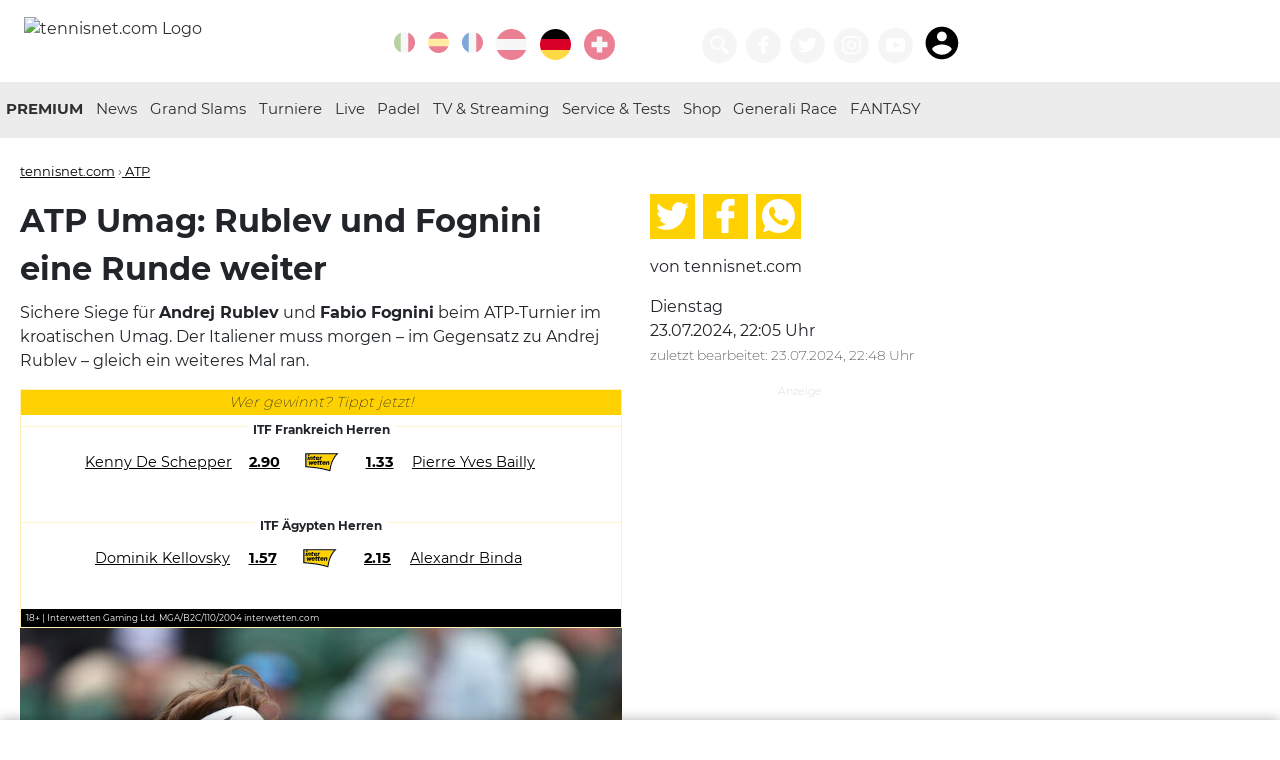

--- FILE ---
content_type: text/html; charset=utf-8
request_url: https://www.tennisnet.com/news/atp-umag-rublev-und-fognini-im-viertelfinale
body_size: 14474
content:
<!DOCTYPE html>
<html lang="de" dir="ltr">
<head>

<meta charset="utf-8">
<!-- 
	eTennis Dev | DI Andreas Munk

	This website is powered by TYPO3 - inspiring people to share!
	TYPO3 is a free open source Content Management Framework initially created by Kasper Skaarhoj and licensed under GNU/GPL.
	TYPO3 is copyright 1998-2026 of Kasper Skaarhoj. Extensions are copyright of their respective owners.
	Information and contribution at https://typo3.org/
-->

<base href="https://www.tennisnet.com/">

<title>News</title>
<meta name="generator" content="TYPO3 CMS" />
<meta name="twitter:card" content="summary" />


<link rel="stylesheet" href="/typo3temp/assets/css/6c1791d3de2970df5b6766143051ece7.css?1717413052" media="all">
<link rel="stylesheet" href="/_assets/366f495fa6709e590bd9ddd7c08d7d40/Templates/scss/custom.css?1709196074" media="all">






<link rel="shortcut icon" href="favicon.ico" />
            <link rel="icon" href="favicon.ico" />
            <meta name="viewport" content="width=device-width, initial-scale=1.0, maximum-scale=1.0, shrink-to-fit=no" />
            <link rel="apple-touch-icon" sizes="57x57" href="/icon/apple-icon-57x57.png">
            <link rel="apple-touch-icon" sizes="60x60" href="/icon/apple-icon-60x60.png">
            <link rel="apple-touch-icon" sizes="72x72" href="/icon/apple-icon-72x72.png">
            <link rel="apple-touch-icon" sizes="76x76" href="/icon/apple-icon-76x76.png">
            <link rel="apple-touch-icon" sizes="114x114" href="/icon/apple-icon-114x114.png">
            <link rel="apple-touch-icon" sizes="120x120" href="/icon/apple-icon-120x120.png">
            <link rel="apple-touch-icon" sizes="144x144" href="/icon/apple-icon-144x144.png">
            <link rel="apple-touch-icon" sizes="152x152" href="/icon/apple-icon-152x152.png">
            <link rel="apple-touch-icon" sizes="180x180" href="/icon/apple-icon-180x180.png">
            <link rel="icon" type="image/png" sizes="192x192"  href="/icon/android-icon-192x192.png">
            <link rel="icon" type="image/png" sizes="32x32" href="/icon/favicon-32x32.png">
            <link rel="icon" type="image/png" sizes="96x96" href="/icon/favicon-96x96.png">
            <link rel="icon" type="image/png" sizes="16x16" href="/icon/favicon-16x16.png">
            <link rel="manifest" href="/manifest.json">
            <meta name="msapplication-TileColor" content="#303030">
            <meta name="msapplication-TileImage" content="/icon/ms-icon-144x144.png">
            <meta name="theme-color" content="#303030">
            <link rel='dns-prefetch' href='//static.cleverpush.com' />
            <link rel='dns-prefetch' href='//www.googletagmanager.com' />
            <meta http-equiv="pragma" content="no-cache">
            <meta http-equiv="cache-control" content="no-cache" />
            <meta name="apple-itunes-app" content="app-id=1376614774" />

            <link rel="preload" href="/fileadmin/templates/fonts/montserrat-v12-latin-regular.woff2" as="font" type="font/woff2" crossorigin>
            <link rel="preload" href="/fileadmin/templates/fonts/montserrat-v12-latin-200.woff2" as="font" type="font/woff2" crossorigin>
            <link rel="preload" href="/fileadmin/templates/fonts/montserrat-v12-latin-700.woff2" as="font" type="font/woff2" crossorigin>           <script async src="https://securepubads.g.doubleclick.net/tag/js/gpt.js"></script>
           <script async src="https://pagead2.googlesyndication.com/pagead/js/adsbygoogle.js?client=ca-pub-2526236426109441" crossorigin="anonymous"></script>
<script>window.pixelsLayer = window.pixelsLayer||[];pixelsLayer.push({'id': '88339'});</script><script>(function(w,d,s,l,i){w[l]=w[l]||[];var f=d.getElementsByTagName(s)[0],j=d.createElement(s),dl=l!=='pixelsLayer'?'&l='+l:'';j.async=true;j.src='https://pub.pixels.ai/pixels-layers-lib.js?id='+i+dl;f.parentNode.insertBefore(j,f);})(window,document,'script','pixelsLayer','tennisnet');</script><script src='https://pub.pixels.ai/inject-tennisnet-dual-lib.js'></script>
<meta property="og:title" content="ATP Umag: Rublev und Fognini eine Runde weiter"/>
<meta property="og:description" content="Sichere Siege für Andrej Rublev und Fabio Fognini beim ATP-Turnier im kroatischen Umag. Der Italiener muss morgen – im Gegensatz zu Andrej Rublev – gleich ein weiteres Mal ran. &amp;nbsp;"/>
<meta property="og:type" content="article"/>
<meta property="og:url" content="https://www.tennisnet.com/news/atp-umag-rublev-und-fognini-im-viertelfinale"/>
<meta property="og:site_name" content="tennisnet.com"/>
<meta property="og:locale" content="de_DE"/>
<meta property="original-source" content="https://www.tennisnet.com/news/atp-umag-rublev-und-fognini-im-viertelfinale"/>
<meta property="news_keywords" content="ATP,Tennis"/>
<meta property="og:image" content="https://www.tennisnet.com/fileadmin/_processed_/6/e/csm_Rublew_Umag_b13293df2e.jpg" />
<meta property="og:image:secure_url" content="https://www.tennisnet.com/fileadmin/_processed_/6/e/csm_Rublew_Umag_b13293df2e.jpg" />
<meta property="og:image:alt" content="" />
<meta property="og:image:width" content="1024" />
<meta property="og:image:height" content="654" />
<meta name="twitter:image" content="https://www.tennisnet.com/fileadmin/_processed_/6/e/csm_Rublew_Umag_b13293df2e.jpg">
<meta property="og:updated_time" content="2024-07-23T22:48:52+02:00"/>
<meta property="article:published_time" content="2024-07-23T22:05:00+02:00"/>
<meta property="article:modified_time" content="2024-07-23T22:48:52+02:00"/>
<meta property="article:publisher" content="https://facebook.com/tennisnet.com.DE"/>
<meta property="article:author" content=""/>
<meta property="fb:app_id" content="991700590953935"/>
<meta property="fb:admins" content="10211399808175023, 100000026934099"/>
<meta name="twitter:card" content="summary_large_image">
<meta name="twitter:site" content="@wwwtennisnetcom">
<meta name="twitter:title" content="ATP Umag: Rublev und Fognini eine Runde weiter">
<meta name="twitter:description" content="Sichere Siege für Andrej Rublev und Fabio Fognini beim ATP-Turnier im kroatischen Umag. Der Italiener muss morgen – im Gegensatz zu Andrej Rublev – gleich ein weiteres Mal ran. &amp;nbsp;">
<meta property="id" content="88339" />
<meta property="paid" content="false" />
<link rel="canonical" href="https://www.tennisnet.com/news/atp-umag-rublev-und-fognini-im-viertelfinale" />
<link rel="amphtml" href="https://www.tennisnet.com/news/atp-umag-rublev-und-fognini-im-viertelfinale?amp=1" />
<meta name="description" content="Sichere Siege für Andrej Rublev und Fabio Fognini beim ATP-Turnier im kroatischen Umag. Der Italiener muss morgen – im Gegensatz zu Andrej Rublev – gleich ein weiteres Mal ran. &amp;nbsp;" />
<script type="application/ld+json">
{
  "@context": "http://schema.org",
  "@type": "NewsArticle",
  "mainEntityOfPage": {
    "@type": "WebPage",
    "@id": "https://www.tennisnet.com/news/atp-umag-rublev-und-fognini-im-viertelfinale"
  },
  "headline": "ATP Umag: Rublev und Fognini eine Runde weiter",
  "image": [{
    "@type": "ImageObject",
    "url": "https://www.tennisnet.com/fileadmin/_processed_/6/e/csm_Rublew_Umag_b13293df2e.jpg",
    "height": "654",
    "width": "1024"
   },
   {
    "@type": "ImageObject",
    "url": "https://www.tennisnet.com/fileadmin/_processed_/6/e/csm_Rublew_Umag_b13293df2e.jpg",
    "height": "654",
    "width": "1024"
   },
   {
    "@type": "ImageObject",
    "url": "https://www.tennisnet.com/fileadmin/_processed_/6/e/csm_Rublew_Umag_b13293df2e.jpg",
    "height": "654",
    "width": "1024"
   }],
  "datePublished": "2024-07-23T22:05:00+02:00",
  "dateModified": "2024-07-23T22:48:52+02:00",
  "author": {
    "@type": "Person",
    "name": "tennisnet.com"
  },
   "publisher": {
    "@type": "Organization",
    "name": "tennisnet.com",
    "url":"https://www.tennisnet.com",
    "sameAs":["https://www.facebook.com/tennisnet.com.DE"],
    "logo": {
      "@type": "ImageObject",
      "url": "https://www.tennisnet.com/fileadmin/templates/images/tennisnet-h-60.png"
    }
  },
  "description": "Sichere Siege für Andrej Rublev und Fabio Fognini beim ATP-Turnier im kroatischen Umag. Der Italiener muss morgen – im Gegensatz zu Andrej Rublev – gleich ein weiteres Mal ran. &amp;nbsp;"
}
</script>


<script type='text/javascript'>
  window._taboola = window._taboola || [];
  _taboola.push({article:'auto'});
  !function (e, f, u, i) {
    if (!document.getElementById(i)){
      e.async = 1;
      e.src = u;
      e.id = i;
      f.parentNode.insertBefore(e, f);
    }
  }(document.createElement('script'),
  document.getElementsByTagName('script')[0],
  '//cdn.taboola.com/libtrc/tennisnet.comnew-publisher/loader.js',
  'tb_loader_script');
  if(window.performance && typeof window.performance.mark == 'function')
    {window.performance.mark('tbl_ic');}
</script> 

            <script>
                dataLayer = [{
                    'category_ids': ['1'],
                    'article_id': '88339',
                    'country': 'DE',
                    'page_id': '48',
                    'live': '0',
                    'url': '/news/atp-umag-rublev-und-fognini-im-viertelfinale',
                    'players': ['Fognini Fabio','Rublev Andrey']
                }];
                window.googletag = window.googletag || {cmd: []};
                googletag.cmd.push(function() {
                    const [targetings] = dataLayer;
                    for(const key in targetings)
                        googletag.pubads().setTargeting(key, targetings[key]);
                });
                </script>
                <!-- Google Tag Manager -->
                <script>(function(w,d,s,l,i){w[l]=w[l]||[];w[l].push({'gtm.start':
                new Date().getTime(),event:'gtm.js'});var f=d.getElementsByTagName(s)[0],
                j=d.createElement(s),dl=l!='dataLayer'?'&l='+l:'';j.async=true;j.src=
                                'https://www.googletagmanager.com/gtm.js?id='+i+dl;f.parentNode.insertBefore(j,f);
                })(window,document,'script','dataLayer','GTM-NPZCS3W');</script>
            <!-- End Google Tag Manager -->
<script>var country=['de'];var pid=['88339'];var channels = ['1'];var uid = ['88339'];var live = ['0'];var players = ['Fognini Fabio','Rublev Andrey'];var url = ['/news/atp-umag-rublev-und-fognini-im-viertelfinale']; window.googletag=window.googletag||{cmd:[]};googletag.cmd.push(function(){var screenWidth=window.top.innerWidth;var leaderboardSize=["0"];console.log("gads start 3");if(document.getElementById("div-gpt-ad-1705566252351-0")){googletag.defineSlot("/21895670358/article-image",[[300,250],[320,480],[300,460],[300,600]],"div-gpt-ad-1705566252351-0").addService(googletag.pubads())}if(screenWidth>=1390){googletag.defineSlot("/21895670358/sky-left",[160,600],"div-gpt-ad-1687956875983-0").addService(googletag.pubads())}if(screenWidth>=1280){googletag.defineSlot("/21895670358/sky-right",[[500,1e3],[300,600],[160,600]],"div-gpt-ad-1588400660419-0").addService(googletag.pubads())}if(document.getElementById("liveTicker")){console.log("live ticker ad");googletag.defineSlot("/21895670358/article-ticker",[[300,75],[300,50],[300,100],[300,250]],"div-gpt-ad-1601801316429-0").addService(googletag.pubads());googletag.defineSlot('/21895670358/article-ticker2', [[300, 75], [300, 100], [300, 50], [300, 600], [300, 250]], 'div-gpt-ad-1736668108720-0').addService(googletag.pubads());}if(document.getElementById("div-gpt-ad-1583386760911-0")){if(screenWidth>=768&&screenWidth<980){leaderboardSize=["728"];googletag.defineSlot("/21895670358/leaderboard",[728,90],"div-gpt-ad-1583386760911-0").addService(googletag.pubads())}if(screenWidth>=980&&screenWidth<1720){leaderboardSize=["970"];googletag.defineSlot("/21895670358/leaderboard",[[970,90],[970,250],[728,90]],"div-gpt-ad-1583386760911-0").addService(googletag.pubads())}if(screenWidth>=1720){leaderboardSize=["1240"];googletag.defineSlot("/21895670358/leaderboard",[[1240,90],[1240,150],[1220,250],[970,90],[970,250],[728,90]],"div-gpt-ad-1583386760911-0").addService(googletag.pubads())}console.log(leaderboardSize)}if(screenWidth>890||!(document.getElementsByClassName("article-details").length||document.getElementsByClassName("article-overview").length)){googletag.defineSlot("/21895670358/article-side-desktop",[300,250],"div-gpt-ad-1579115166331-0").addService(googletag.pubads());if(screenWidth>=1720){googletag.defineSlot("/21895670358/tn-widget",[[784,83],[784,150]],"div-gpt-ad-1622581903200-0").addService(googletag.pubads());console.log("tn widget desktop")}else if(screenWidth>=890){googletag.defineSlot("/21895670358/tn-widget",[[602,83],[602,250]],"div-gpt-ad-1622581903200-0").addService(googletag.pubads());console.log("tn widget notebook")}}else if(screenWidth<=890){googletag.defineSlot("/21895670358/tn-widget",[300,250],"div-gpt-ad-1622581903200-0").addService(googletag.pubads());console.log("tn widget mobile")}if(document.getElementById("p49")||document.getElementById("p50")||document.getElementById("p250")){if(document.getElementById("div-gpt-ad-1605250236809-0"))googletag.defineSlot("/21895670358/newscenter-atp",[300,250],"div-gpt-ad-1605250236809-0").addService(googletag.pubads());if(document.getElementById("div-gpt-ad-1605250427454-0"))googletag.defineSlot("/21895670358/newscenter-wta",[300,250],"div-gpt-ad-1605250427454-0").addService(googletag.pubads())}if(screenWidth<768){if(document.getElementById("div-gpt-ad-1579529966601-0")){googletag.defineSlot("/21895670358/mob-leaderboard",[[300,100],[300,50]],"div-gpt-ad-1579529966601-0").addService(googletag.pubads())}}if(document.getElementById("div-gpt-ad-1605250042098-0"))googletag.defineSlot("/21895670358/article-mostread",[[300,75],[300,50],[300,100],[300,250]],"div-gpt-ad-1605250042098-0").addService(googletag.pubads());if(document.getElementsByClassName("article-details").length||document.getElementsByClassName("article-overview").length){if(screenWidth>=1390){googletag.defineSlot("/21895670358/article-breaker",[300,250],"div-gpt-ad-1579119738075-0").addService(googletag.pubads())}else googletag.defineSlot("/21895670358/article-breaker",[[300,250],[300,600],[320,480],[300,460]],"div-gpt-ad-1579119738075-0").addService(googletag.pubads())}console.log(leaderboardSize);googletag.pubads().enableSingleRequest();googletag.pubads().collapseEmptyDivs();googletag.pubads().setTargeting("uid",uid).setTargeting("country",country).setTargeting("player",players).setTargeting("pid",pid).setTargeting("live",live).setTargeting("leaderboard",leaderboardSize).setTargeting("channel",channels).setTargeting("url",url);googletag.enableServices()});
</script>
</head>
<body id="p48">
<!-- Google Tag Manager (noscript) --><noscript><iframe src="https://www.googletagmanager.com/ns.html?id=GTM-NPZCS3W" height="0" width="0" style="display:none;visibility:hidden"></iframe></noscript><!-- End Google Tag Manager (noscript) --><header data-lang="DE" data-category="" data-ptype=""><div class="container"><a href="/de" title="Startseite Deutschland" id="logo"><img src="/fileadmin/templates/images/tennisnet-w-250-2021.png" alt="tennisnet.com Logo"></a><div class="float-right"><div class="language"><a href="https://www.ubitennis.com/" title="UBITENNIS" target="_blank" class="icon icon-circle lang-ext"><svg class="icon"><use xlink:href="#italy"></use></svg></a><a href="https://www.ubitennis.es/" title="UBITENNIS" target="_blank" class="icon icon-circle lang-ext"><svg class="icon"><use xlink:href="#spain"></use></svg></a><a href="https://www.tennisactu.net/" title="UBITENNIS" target="_blank" class="icon icon-circle lang-ext"><svg class="icon"><use xlink:href="#france"></use></svg></a><a href="/at" title="Tennis Österreich · tennisnet.com" class="icon icon-circle"><svg class="icon"><use xlink:href="#austria"></use></svg></a><a href="/de" title="Tennis Deutschland · tennisnet.com" class="icon icon-circle active"><svg class="icon"><use xlink:href="#germany"></use></svg></a><a href="/ch" title="Tennis Schweiz · tennisnet.com" class="icon icon-circle"><svg class="icon"><use xlink:href="#switzerland"></use></svg></a><a href="/premium-gewinnspiel" title="tennisnet PREMIUM Gewinnspiel" class="icon icon-circle"><svg class="icon"><use xlink:href="#"></use></svg></a></div><div class="icons"><a class="icon icon-circle icon-60" title="Suchen" href="/suche"><svg class="icon"><use xlink:href="#search"></use></svg></a><a href="https://facebook.com/tennisnet.com.DE/" title="Tennisnet auf Facebook" target="_blank" class="icon icon-circle icon-60"><svg class="icon"><use xlink:href="#facebook"></use></svg></a><a href="https://twitter.com/wwwtennisnetcom" title="Tennisnet auf Twitter" target="_blank" class="icon icon-circle icon-60"><svg class="icon"><use xlink:href="#twitter"></use></svg></a><a href="https://www.instagram.com/tennisnetnews/" title="Tennisnet auf Instagram" target="_blank" class="icon icon-circle icon-60"><svg class="icon"><use xlink:href="#instagram"></use></svg></a><a href="https://www.youtube.com/tennisnetcom" title="Tennisnet.com auf Youtube" target="_blank" class="icon icon-circle icon-60"><svg class="icon"><use xlink:href="#youtube"></use></svg></a><iframe id="premiumStatus" src="https://premium.tennisnet.com/bonusballs/iframe/nav" border="0" style="display:inline-block;border: 0; width: 56px;max-height: 40px;margin: 0 0 0 9px;vertical-align: bottom;"></iframe></div><div class="mobileMenu"><a href="#" title="Menü öffnen" target="_blank" class="icon icon-circle"><svg class="icon"><use xlink:href="#menu"></use></svg></a></div></div></div></header><nav class="main"><div class="container"><div class="partner partnerLeft"></div><ul><li><a href="http://premium.tennisnet.com/" target="_blank" title="PREMIUM">
                                PREMIUM
                            </a></li><li class="dropdown-arrow"><span></span><a href="/de/news" title="Tennis News in Deutschland · tennisnet.com">
                                News
                            </a><ul class="dropdown"><li><a href="/de/herren-atp" title="ATP Herren · tennisnet.com">ATP Herren</a></li><li><a href="/de/damen-wta" title="WTA Damen · tennisnet.com">WTA Damen</a></li><li><a href="/de/news/itf-world-tennis-tour" title="ITF World Tennis Tour · tennisnet.com">ITF World Tennis Tour</a></li><li><a href="/de/news/junioren" title="Junioren · tennisnet.com">Junioren</a></li><li><a href="/de/news/interviews" title="Interviews · tennisnet.com">Interviews</a></li></ul></li><li class="dropdown-arrow"><span></span><a href="/de/grand-slam/australian-open" title="Grand Slams">
                                Grand Slams
                            </a><ul class="dropdown"><li><a href="/de/grand-slam/australian-open" title="Australian Open · tennisnet.com">Australian Open</a></li><li><a href="/de/grand-slams/french-open" title="French Open · tennisnet.com">French Open</a></li><li><a href="/de/grand-slams/wimbledon" title="Wimbledon · tennisnet.com">Wimbledon</a></li><li><a href="/de/grand-slams/us-open" title="US Open · tennisnet.com">US Open</a></li></ul></li><li class="dropdown-arrow"><span></span><a href="/de/turniere/atp-cup" title="Turniere">
                                Turniere
                            </a><ul class="dropdown"><li><a href="/de/turniere/atp-cup" title="ATP Cup · tennisnet.com">ATP Cup</a></li><li><a href="/de/news/porsche-tennis-gp-stuttgart" title="Porsche Tennis GP Stuttgart · tennisnet.com">Porsche Tennis GP Stuttgart</a></li><li><a href="/de/turniere/bmw-open" title="BMW Open by BitPanda · tennisnet.com">BMW Open by BitPanda</a></li><li><a href="/de/turniere/wta-berlin" title="WTA Berlin · tennisnet.com">WTA Berlin</a></li><li><a href="/de/turniere/mallorca-championships" title="Mallorca Championships · tennisnet.com">Mallorca Championships</a></li><li><a href="/de/turniere/hamburg-open" title="Hamburg Open · tennisnet.com">Hamburg Open</a></li><li><a href="/de/turniere/atp-halle" title="ATP Halle · tennisnet.com">ATP Halle</a></li><li><a href="/de/news/atp-stuttgart" title="ATP Stuttgart · tennisnet.com">ATP Stuttgart</a></li><li><a href="/de/turniere/generali-open-kitzbuehel" title="Generali Open Kitzbühel · tennisnet.com">Generali Open Kitzbühel</a></li><li><a href="/de/turniere/laver-cup" title="Laver Cup · tennisnet.com">Laver Cup</a></li><li><a href="/de/billie-jean-king-cup" title="Billie Jean King Cup · tennisnet.com">Billie Jean King Cup</a></li><li><a href="/de/news/wta-finals" title="WTA Finals · tennisnet.com">WTA Finals</a></li><li><a href="/de/news/atp-finals" title="ATP Finals · tennisnet.com">ATP Finals</a></li><li><a href="/de/news/davis-cup" title="Davis Cup · tennisnet.com">Davis Cup</a></li></ul></li><li class="dropdown-arrow"><span></span><a href="/de/live/livescore" title="Live">
                                Live
                            </a><ul class="dropdown"><li><a href="/de/live/livescore" title="Livescore · tennisnet.com">Livescore</a></li><li><a href="/de/live/liveticker" title="Liveticker · tennisnet.com">Liveticker</a></li></ul></li><li><a href="/de/padel" title="Padel · tennisnet.com">
                                Padel
                            </a></li><li><a href="/de/tv-streaming" title="TV &amp; Streaming · tennisnet.com">
                                TV &amp; Streaming
                            </a></li><li class="dropdown-arrow"><span></span><a href="/de/service" title="Service &amp; Tests · tennisnet.com">
                                Service &amp; Tests
                            </a><ul class="dropdown"><li><a href="/de/service/tenniswetten-tipps" title="Tenniswetten Tipps · tennisnet.com">Tenniswetten Tipps</a></li><li><a href="https://www.tennisnet.com/tennismagazin" title="Magazin">Magazin</a></li><li><a href="/de/reisen" title="Reisen · tennisnet.com">Reisen</a></li><li><a href="/de/service/partner" title="Partner · tennisnet.com">Partner</a></li><li><a href="/at/service/mentale-gesundheit-1" title="Mentale Gesundheit · tennisnet.com">Mentale Gesundheit</a></li><li><a href="https://www.tennisnettests.com" target="_blank" title="TennisnetTests">TennisnetTests</a></li><li><a href="https://www.eTennis.de" title="eTennis">eTennis</a></li><li><a href="https://www.tennisnet.com/news/verpasse-kein-spiel-deiner-stars-mit-der-tennisnet-fan-app" title="Fan App">Fan App</a></li><li><a href="https://www.interwetten.de/go/?dl=1190&amp;bn=coop_12806-tennisnet-de_logo&amp;utm_source=coop_12806-tennisnet-de&amp;utm_medium=odds&amp;utm_campaign=generic-sb_2026_A_com&amp;utm_content=de_sb_logo_tennis" target="_blank" title="Tennis wetten bei interwetten">Tennis wetten bei interwetten</a></li></ul></li><li><a href="https://shop.tennisnet.com/" target="_blank" title="Shop">
                                Shop
                            </a></li><li><a href="/generali-race-to-kitzbuehel" title="Generali Race">
                                Generali Race
                            </a></li><li><a href="https://premium.tennisnet.com/fantasy" target="_blank" title="FANTASY">
                                FANTASY
                            </a></li><li class="mobileLink"><a title="Suchen" href="/suche">
                        Suchen
                    </a></li></ul><div class="partner partnerRight"><!--<a href="https://www.interwetten.com/go/?dl=423&bn=Textlink-SB-Text-Strategie-DE-text-4759-tennisnet-com&utm_campaign=SB_allgemein&utm_content=allgemein&utm_medium=textlink&utm_source=4759_Tennisnet.com" target="_blank"><img src="/fileadmin/templates/images/logos/interwetten2.png" alt="interwetten.com" /></a>--></div></div></nav><div class="container ad-container"><div class="ad-skyscraper ad-skyscraperl"><!-- /21895670358/sky-left --><div id='div-gpt-ad-1687956875983-0' style='min-width: 160px; min-height: 600px;'><script>
                var screenWidth = window.top.innerWidth;
                if(screenWidth >= 1390) {
                    googletag.cmd.push(function () {
                        googletag.display('div-gpt-ad-1687956875983-0');
                    });
                }
            </script></div></div><div class="ad-leaderboard"><!-- /21895670358/leaderboard --><div id='div-gpt-ad-1583386760911-0' style="background:#fff;"><script>
                var screenWidth = window.top.innerWidth;
                if(screenWidth >= 768) {
                    googletag.cmd.push(function () {
                        googletag.display('div-gpt-ad-1583386760911-0');
                    });
                }
            </script></div></div><!-- /21895670358/mob-leaderboard --><!--<div id='div-gpt-ad-1579529966601-0'><script>
            googletag.cmd.push(function() { googletag.display('div-gpt-ad-1579529966601-0'); });
        </script></div>--><div class="ad-skyscraper ad-skyscraperr" id="skyr"><!-- Skyscraper rechts --><!--<ins class="adsbygoogle"
             style="display:block"
             data-ad-client="ca-pub-2526236426109441"
             data-ad-slot="6821757510"
             data-ad-format="auto"
             data-full-width-responsive="true"></ins><script>
            (adsbygoogle = window.adsbygoogle || []).push({});
        </script>--><div id='div-gpt-ad-1588400660419-0'><script>
                var screenWidth = window.top.innerWidth;
                if(screenWidth >= 1280) {
                    googletag.cmd.push(function () {
                        googletag.display('div-gpt-ad-1588400660419-0');
                    });
                }
            </script></div></div></div><main class="container"><article id="n88339" class="article-details"><div class="categories"><span><a href="/" target="_self" title="tennisnet.com">tennisnet.com</a> &rsaquo;</span><a href="/de/herren-atp" title="ATP">
                        ATP
                    </a></div><h1>
                ATP Umag: Rublev und Fognini eine Runde weiter
            </h1><p>Sichere Siege für <strong>Andrej Rublev</strong> und <strong>Fabio Fognini</strong> beim ATP-Turnier im kroatischen Umag. Der Italiener muss morgen – im Gegensatz zu Andrej Rublev – gleich ein weiteres Mal ran. &nbsp;</p><div class="socialShare onlymobile"><a href="https://www.twitter.com/home?status=https://www.tennisnet.com/news/atp-umag-rublev-und-fognini-im-viertelfinale" target="_blank" rel="noreferrer nofollow" title="Auf Twitter teilen"><svg class="icon"><use xlink:href="#twitter"></use></svg></a><a href="https://www.facebook.com/sharer/sharer.php?u=https://www.tennisnet.com/news/atp-umag-rublev-und-fognini-im-viertelfinale" target="_blank" rel="noreferrer nofollow" title="Auf Facebook teilen"><svg class="icon"><use xlink:href="#facebook"></use></svg></a><a href="whatsapp://send?text=ATP%20Umag%3A%20Rublev%20und%20Fognini%20eine%20Runde%20weiter%20https://www.tennisnet.com/news/atp-umag-rublev-und-fognini-im-viertelfinale" target="_blank" rel="noreferrer nofollow" data-action="share/whatsapp/share" title="Auf WhatsApp teilen"><svg class="icon"><use xlink:href="#whatsapp"></use></svg></a></div><div class="onlymobile text-center small"><p>
                    
                            von tennisnet.com
                        
                    

                        
                                <br /><span class="small grey-text">
                                    zuletzt bearbeitet:
                                    23.07.2024, 22:48 Uhr
                                </span></p></div><!-- /21895670358/tn-widget --><!--<div id='div-gpt-ad-1622581903200-0' class="ad-banner" style='width:100%;overflow:hidden;margin-bottom:1em;text-align:center;'><script>
							googletag.cmd.push(function() { googletag.display('div-gpt-ad-1622581903200-0'); });
						</script></div>--><!--
					<div class="onlymobile"><div class="SPMADS spmads_mobilead" id="SPMADS_tennisnet_REST_MR_3"></div></div>--><link rel="stylesheet" type="text/css" href="/widgets/interwetten2/widget.css?v=3" media="all" /><div id="tennisnetWidget" data-cat="1" style="display:none;"><div class="widgetPlayer hidden" data-id="34"></div><div class="widgetPlayer hidden" data-id="44"></div><div class="header">Wer gewinnt? Tippt jetzt!</div><div class="game"><div class="gameTitle"><span></span></div><div class="player"><table><tr><td class="p1"><a href="/news" target="_blank">News</a></td><td style="width: 10%; text-align: center"><span class="quote quote1"><a href="/news" target="_blank">News</a></span></td><td><img alt="Interwetten logo" class="logo" src="/widgets/interwetten2/iw_betting_seal_rgb_1.svg" /></td><td style="width: 10%; text-align: center"><span class="quote quote2"><a href="/news" target="_blank">News</a></span></td><td class="p2"><a href="/news" target="_blank">News</a></td></tr></table><div style="clear: both"></div></div></div><div class="game"><div class="gameTitle"><span></span></div><div class="player"><table><tr><td class="p1"><a href="/news" target="_blank">News</a></td><td style="width: 10%; text-align: center"><span class="quote quote1"><a href="/news" target="_blank">News</a></span></td><td><img alt="Interwetten logo" class="logo" src="/widgets/interwetten2/iw_betting_seal_rgb_1.svg" /></td><td style="width: 10%; text-align: center"><span class="quote quote2"><a href="/news" target="_blank">News</a></span></td><td class="p2"><a href="/news" target="_blank">News</a></td></tr></table><div style="clear: both"></div></div></div><div class="game" id="game3"><div class="gameTitle"><span></span></div><div class="player"><table><tr><td class="p1"><a href="/news" target="_blank">News</a></td><td style="width: 10%; text-align: center"><span class="quote quote1"><a href="/news" target="_blank">News</a></span></td><td><img alt="Interwetten logo" class="logo" src="/widgets/interwetten2/iw_betting_seal_rgb_1.svg" /></td><td style="width: 10%; text-align: center"><span class="quote quote2"><a href="/news" target="_blank">News</a></span></td><td class="p2"><a href="/news" target="_blank">News</a></td></tr></table><div style="clear: both"></div></div></div><div class="footer">
                    18+ | Interwetten Gaming Ltd. MGA/B2C/110/2004 interwetten.com
                    <div style="clear:both;"></div></div></div><div id="hero-image-id"><figure class="align"><div class="image"><img src="/fileadmin/_processed_/6/e/csm_Rublew_Umag_a660fbac5a.jpg" width="756" height="483" alt="" /></div></figure></div><div class="ad" style="margin:0 auto; "><!-- /21895670358/article-image --><div id='div-gpt-ad-1705566252351-0' style='min-width: 300px; min-height: 250px; max-height:600px;'><script>
                        googletag.cmd.push(function () { googletag.display('div-gpt-ad-1705566252351-0'); });
                    </script></div></div><script src="https://premium.tennisnet.com/article-view/js"></script><iframe src="https://premium.tennisnet.com/activity/iframe/rnd"
                style="border:0;width: 1px;min-width: 100%;max-width:100%;" border="0" id="premiumiframe"></iframe><p>Die beiden größten Namen beim Turnier in Umag sind eine Runde weiter. Der an der kroatischen Adriaküste an Position eins gesetzte Rublev gewann gegen den Argentinier Camilo Ugo Carabelli in zwei Sätzen mit 6:4 und 7:5. Nun hat Rublev einen Tag Pause und muss sein nächstes Match erst am Donnerstag bestreiten.</p><p>Ebenfalls eine Runde weiter ist der italienische Altmeister Fabio Fognini. Fognini gewann sein Match gegen den Niederländer Luca Van Assche souverän mit 6:4, 6:3. Da Fognini aber eine Runde im Vergleich zu Rublev hinterherhinkt, muss er morgen sein Achtelfinale bestreiten. Dort trifft der Italiener um 19.30 Uhr auf den Taiwanesen Tseng Chun-hsin.</p><p><a href="https://www.protennislive.com/posting/2024/439/mds.pdf" target="_blank" rel="noreferrer">Hier das Einzel-Tableau aus Umag</a></p><div class="onlymobile pushSubscriptionContainer"><div class="pushTitle">Verpasse keine News!</div><div class="pushSubtitle">Aktiviere die Benachrichtigungen:</div><div class="player pushSubscription" id="player34"
                                data-pushId="RXtfJkNc9Z7GnP77D"><img
                                    src="[data-uri]" />
                                Fognini Fabio
                            </div><div class="player pushSubscription" id="player44"
                                data-pushId=""><img
                                    src="[data-uri]" />
                                Rublev Andrey
                            </div></div><div class="ad" style="margin:0 auto; "><!-- /21895670358/article-mostread --><div id='div-gpt-ad-1605250042098-0'><script>
                            googletag.cmd.push(function () { googletag.display('div-gpt-ad-1605250042098-0'); });
                        </script></div><!--<div class="SPMADS spmads_qualityFooter" id="SPMADS_tennisnet_REST_QualityFooter"></div>--></div><div id="mid-article-id" style="width: 100%"></div><script>
                    if(document.getElementsByTagName('article')[0].id!="n88146") {
                        pixelsDualInject("#hero-image-id", "#mid-article-id").setup({
                            pageId: "88339",
                        });
                    }
                </script><div id="taboola-below-article-thumbnails"></div><script type="text/javascript">
                    if(document.getElementsByTagName('article')[0].id!="n88146") {
                        window._taboola = window._taboola || [];
                        _taboola.push({
                            mode: 'alternating-thumbnails-a',
                            container: 'taboola-below-article-thumbnails',
                            placement: 'Below Article Thumbnails',
                            target_type: 'mix'
                        });
                    }
                </script></article><div class="sub"><div class="socialShare"><a href="https://www.twitter.com/home?status=https://www.tennisnet.com/news/atp-umag-rublev-und-fognini-im-viertelfinale" target="_blank" rel="noreferrer nofollow" title="Auf Twitter teilen"><svg class="icon"><use xlink:href="#twitter"></use></svg></a><a href="https://www.facebook.com/sharer/sharer.php?u=https://www.tennisnet.com/news/atp-umag-rublev-und-fognini-im-viertelfinale" target="_blank" rel="noreferrer nofollow" title="Auf Facebook teilen"><svg class="icon"><use xlink:href="#facebook"></use></svg></a><a href="whatsapp://send?text=ATP%20Umag%3A%20Rublev%20und%20Fognini%20eine%20Runde%20weiter%20https://www.tennisnet.com/news/atp-umag-rublev-und-fognini-im-viertelfinale" target="_blank" rel="noreferrer nofollow" data-action="share/whatsapp/share" title="Auf WhatsApp teilen"><svg class="icon"><use xlink:href="#whatsapp"></use></svg></a></div><p>
                        von tennisnet.com
                    </p><p>
                Dienstag<br />
                
                        23.07.2024, 22:05 Uhr
                        
                            <br /><span class="small grey-text">zuletzt bearbeitet: 23.07.2024, 22:48 Uhr</span></p><div class="ad"><!--<div class="ad-banner"><div id="renderSlot_contentadr"><script type="text/javascript">
								adition.srq.push(function(api) {
									api.renderSlot("renderSlot_contentadr");
								})
							</script></div></div>--><!-- Med Rec Mob Resp 1 --><!-- /21895670358/article-side-desktop --><div id='div-gpt-ad-1579115166331-0'><script>
                        var screenWidth = window.top.innerWidth;
                        if (screenWidth > 890 || !(document.getElementsByClassName('article-details').length || document.getElementsByClassName('article-overview').length)) {
                            googletag.cmd.push(function () {
                                googletag.display('div-gpt-ad-1579115166331-0');
                            });
                        }
                    </script></div><!--<div class="SPMADS spmads_mobilead" id="SPMADS_tennisnet_REST_MR_1"></div>--></div><div class="pushSubscriptionContainer"><div class="pushTitle">Verpasse keine News!</div><div class="pushSubtitle">Aktiviere die Benachrichtigungen:</div><div class="player pushSubscription" id="player34"
                                data-pushId="RXtfJkNc9Z7GnP77D"><img
                                    src="[data-uri]" />
                                Fognini Fabio
                            </div><div class="player pushSubscription" id="player44"
                                data-pushId=""><img
                                    src="[data-uri]" />
                                Rublev Andrey
                            </div></div></div><nav id="recommendedArticles"><div class="container"><div class="recommendedTitle">Empfohlene Beiträge</div><div><a href="/news/australian-open-absage-matteo-berrettini-und-das-naechste-bittere-kapitel"><img class="lazyload" src="/fileadmin/_processed_/a/b/csm_Matteo_Berrettini_Absage_AO_4a886f40ef.jpg" width="176" height="100" alt="" /><div class="text"><span class="category">
                                            ATP
                                        </span><h2>
                                            Absage - Matteo Berrettini und das nächste bittere Kapitel
                                        </h2></div></a><a href="/news/atp-challenger-nonthaburi-neil-oberleitner-verteidigt-doppel-titel-in-thailand"><img class="lazyload" src="/fileadmin/_processed_/c/c/csm_neil_Oberleitner_nonthaburi_5cc93f8848.jpg" width="176" height="100" alt="" /><div class="text"><span class="category">
                                            ATP
                                        </span><h2>
                                            Nonthaburi: Oberleitner verteidigt Doppel-Titel in Thailand
                                        </h2></div></a><a href="/news/waterdrop-und-die-australian-open-die-traumehe-geht-schon-in-das-dritte-jahr"><img class="lazyload" src="/fileadmin/_processed_/d/4/csm_water_meddy_24ee81567e.jpeg" width="176" height="100" alt="Daniil Medvedev könnte für eine Überraschung sorgen" title="Daniil Medvedev könnte für eine Überraschung sorgen" /><div class="text"><span class="category">
                                            ATP
                                        </span><h2>
                                            waterdrop und die AO: Die Traumehe geht in das dritte Jahr
                                        </h2></div></a><a href="/news/atp-jakub-mensik-holt-auckland-titel"><img class="lazyload" src="/fileadmin/_processed_/e/c/csm_jakub-mensik-auckland-sieg_d53f21889a.jpg" width="176" height="100" alt="Jakub Mensik" title="Jakub Mensik" /><div class="text"><span class="category">
                                            ATP
                                        </span><h2>
                                            Jakub Mensik schnappt sich Auckland-Titel
                                        </h2></div></a></div></div></nav><div id="fb-root"></div><script type="text/javascript">
                window._taboola = window._taboola || [];
                _taboola.push({ flush: true });
            </script></main><div class="container ad-container" id="leaderboard-bottom"><!-- Übersichtsseiten unten // leaderboard unten --><ins class="adsbygoogle"
                 style="display:block"
                 data-ad-client="ca-pub-2526236426109441"
                 data-ad-slot="9917079749"
                 data-ad-format="auto"
                 data-full-width-responsive="true"></ins><script>
                (adsbygoogle = window.adsbygoogle || []).push({});
            </script></div><script type="text/javascript">
        if(document.getElementsByTagName('article')[0].id=="n88146") {
            document.getElementById("leaderboard-bottom").remove();
        }
    </script><footer><div class="footercopy"><div class="container"><div class="row "><div class="col-4">&copy; 2026 Tennisnet Group GmbH</div><div class="col-8 text-right"><ul><li><a href="/impressum" target="_blank" title="Impressum">
                                          Impressum
                                      </a></li><li><a href="/fileadmin/user_upload/tennisnet/dokumente/TennisNet-AGBs.pdf" target="_blank" title="AGBs">
                                          AGBs
                                      </a></li><li><a href="/datenschutz" title="Datenschutz">
                                          Datenschutz
                                      </a></li><li><a href="/fileadmin/user_upload/tennisnet/dokumente/TennisNet-Nutzungsbestimmungen.pdf" target="_blank" title="Nutzungsbedingungen">
                                          Nutzungsbedingungen
                                      </a></li><li><a href="/push" title="Push Benachrichtigungen · tennisnet.com">
                                          Push
                                      </a></li><li><a href="/rss-widgets" title="RSS &amp; Widgets">
                                          RSS &amp; Widgets
                                      </a></li></ul></div></div></div></div></footer><div hidden><svg xmlns="http://www.w3.org/2000/svg" style="display: none;"><symbol id="whatsapp" viewBox="0 0 512 512"><title>whatsapp</title><path d="M256.064,0h-0.128C114.784,0,0,114.816,0,256c0,56,18.048,107.904,48.736,150.048l-31.904,95.104l98.4-31.456 C155.712,496.512,204,512,256.064,512C397.216,512,512,397.152,512,256S397.216,0,256.064,0z M405.024,361.504 c-6.176,17.44-30.688,31.904-50.24,36.128c-13.376,2.848-30.848,5.12-89.664-19.264C189.888,347.2,141.44,270.752,137.664,265.792 c-3.616-4.96-30.4-40.48-30.4-77.216s18.656-54.624,26.176-62.304c6.176-6.304,16.384-9.184,26.176-9.184 c3.168,0,6.016,0.16,8.576,0.288c7.52,0.32,11.296,0.768,16.256,12.64c6.176,14.88,21.216,51.616,23.008,55.392 c1.824,3.776,3.648,8.896,1.088,13.856c-2.4,5.12-4.512,7.392-8.288,11.744c-3.776,4.352-7.36,7.68-11.136,12.352 c-3.456,4.064-7.36,8.416-3.008,15.936c4.352,7.36,19.392,31.904,41.536,51.616c28.576,25.44,51.744,33.568,60.032,37.024 c6.176,2.56,13.536,1.952,18.048-2.848c5.728-6.176,12.8-16.416,20-26.496c5.12-7.232,11.584-8.128,18.368-5.568 c6.912,2.4,43.488,20.48,51.008,24.224c7.52,3.776,12.48,5.568,14.304,8.736C411.2,329.152,411.2,344.032,405.024,361.504z" fill="#FFFFFF"/></symbol><symbol id="instagram" viewBox="0 0 512 512"><title>instagram</title><g><g><path d="M352,0H160C71.648,0,0,71.648,0,160v192c0,88.352,71.648,160,160,160h192c88.352,0,160-71.648,160-160V160 C512,71.648,440.352,0,352,0z M464,352c0,61.76-50.24,112-112,112H160c-61.76,0-112-50.24-112-112V160C48,98.24,98.24,48,160,48 h192c61.76,0,112,50.24,112,112V352z" fill="#FFFFFF"/></g></g><g><g><path d="M256,128c-70.688,0-128,57.312-128,128s57.312,128,128,128s128-57.312,128-128S326.688,128,256,128z M256,336 c-44.096,0-80-35.904-80-80c0-44.128,35.904-80,80-80s80,35.872,80,80C336,300.096,300.096,336,256,336z" fill="#FFFFFF"/></g></g><g><g><circle cx="393.6" cy="118.4" r="17.056" fill="#FFFFFF"/></g></g></symbol><symbol id="facebook" viewBox="0 0 96.124 96.123"><title>facebook</title><path d="M72.089,0.02L59.624,0C45.62,0,36.57,9.285,36.57,23.656v10.907H24.037c-1.083,0-1.96,0.878-1.96,1.961v15.803 c0,1.083,0.878,1.96,1.96,1.96h12.533v39.876c0,1.083,0.877,1.96,1.96,1.96h16.352c1.083,0,1.96-0.878,1.96-1.96V54.287h14.654 c1.083,0,1.96-0.877,1.96-1.96l0.006-15.803c0-0.52-0.207-1.018-0.574-1.386c-0.367-0.368-0.867-0.575-1.387-0.575H56.842v-9.246 c0-4.444,1.059-6.7,6.848-6.7l8.397-0.003c1.082,0,1.959-0.878,1.959-1.96V1.98C74.046,0.899,73.17,0.022,72.089,0.02z" fill="#FFFFFF"/></symbol><symbol id="twitter" viewBox="0 0 612 612"><title>twitter</title><path d="M612,116.258c-22.525,9.981-46.694,16.75-72.088,19.772c25.929-15.527,45.777-40.155,55.184-69.411 c-24.322,14.379-51.169,24.82-79.775,30.48c-22.907-24.437-55.49-39.658-91.63-39.658c-69.334,0-125.551,56.217-125.551,125.513 c0,9.828,1.109,19.427,3.251,28.606C197.065,206.32,104.556,156.337,42.641,80.386c-10.823,18.51-16.98,40.078-16.98,63.101 c0,43.559,22.181,81.993,55.835,104.479c-20.575-0.688-39.926-6.348-56.867-15.756v1.568c0,60.806,43.291,111.554,100.693,123.104 c-10.517,2.83-21.607,4.398-33.08,4.398c-8.107,0-15.947-0.803-23.634-2.333c15.985,49.907,62.336,86.199,117.253,87.194 c-42.947,33.654-97.099,53.655-155.916,53.655c-10.134,0-20.116-0.612-29.944-1.721c55.567,35.681,121.536,56.485,192.438,56.485 c230.948,0,357.188-191.291,357.188-357.188l-0.421-16.253C573.872,163.526,595.211,141.422,612,116.258z" fill="#FFFFFF"/></symbol><symbol id="youtube" viewBox="0 0 510 510"><title>youtube</title><path d="M459,61.2C443.7,56.1,349.35,51,255,51c-94.35,0-188.7,5.1-204,10.2C10.2,73.95,0,163.2,0,255s10.2,181.05,51,193.8 C66.3,453.9,160.65,459,255,459c94.35,0,188.7-5.1,204-10.2c40.8-12.75,51-102,51-193.8S499.8,73.95,459,61.2z M204,369.75v-229.5 L357,255L204,369.75z" fill="#FFFFFF"/></symbol><symbol id="search" viewBox="0 0 485.213 485.213"><title>search</title><path d="M363.909,181.955C363.909,81.473,282.44,0,181.956,0C81.474,0,0.001,81.473,0.001,181.955s81.473,181.951,181.955,181.951 C282.44,363.906,363.909,282.437,363.909,181.955z M181.956,318.416c-75.252,0-136.465-61.208-136.465-136.46 c0-75.252,61.213-136.465,136.465-136.465c75.25,0,136.468,61.213,136.468,136.465 C318.424,257.208,257.206,318.416,181.956,318.416z" fill="#FFFFFF"/><path d="M471.882,407.567L360.567,296.243c-16.586,25.795-38.536,47.734-64.331,64.321l111.324,111.324 c17.772,17.768,46.587,17.768,64.321,0C489.654,454.149,489.654,425.334,471.882,407.567z" fill="#FFFFFF"/></symbol><symbol id="austria" viewBox="0 0 512 512"><title>austria</title><path style="fill:#F0F0F0;" d="M496.077,345.043C506.368,317.311,512,287.314,512,256s-5.632-61.309-15.923-89.043L256,144.696 L15.923,166.957C5.633,194.691,0,224.686,0,256s5.633,61.311,15.923,89.043L256,367.304L496.077,345.043z"/><g><path style="fill:#D80027;" d="M256,512c110.07,0,203.906-69.472,240.076-166.957H15.922C52.094,442.528,145.928,512,256,512z"/><path style="fill:#D80027;" d="M256,0C145.928,0,52.094,69.472,15.922,166.957h480.155C459.906,69.472,366.07,0,256,0z"/></g></symbol><symbol id="germany" viewBox="0 0 512 512"><title>germany</title><path style="fill:#FFDA44;" d="M15.923,345.043C52.094,442.527,145.929,512,256,512s203.906-69.473,240.077-166.957L256,322.783 L15.923,345.043z"/><path d="M256,0C145.929,0,52.094,69.472,15.923,166.957L256,189.217l240.077-22.261C459.906,69.472,366.071,0,256,0z"/><path style="fill:#D80027;" d="M15.923,166.957C5.633,194.69,0,224.686,0,256s5.633,61.31,15.923,89.043h480.155 C506.368,317.31,512,287.314,512,256s-5.632-61.31-15.923-89.043H15.923z"/></symbol><symbol id="switzerland" viewBox="0 0 512 512"><title>switzerland</title><circle style="fill:#D80027;" cx="256" cy="256" r="256"/><polygon style="fill:#F0F0F0;" points="389.565,211.479 300.522,211.479 300.522,122.435 211.478,122.435 211.478,211.479 122.435,211.479 122.435,300.522 211.478,300.522 211.478,389.565 300.522,389.565 300.522,300.522 389.565,300.522 "/></symbol><symbol id="fire" viewBox="0 0 533.333 533.333"><title>fire</title><path d="M165.494,533.333c-35.545-73.962-16.616-116.343,10.703-156.272c29.917-43.728,37.627-87.013,37.627-87.013 s23.518,30.573,14.11,78.39c41.548-46.25,49.389-119.938,43.115-148.159c93.914,65.63,134.051,207.737,79.96,313.054 c287.695-162.776,71.562-406.339,33.934-433.775c12.543,27.435,14.922,73.88-10.416,96.42C331.635,33.333,225.583,0,225.583,0 c12.543,83.877-45.466,175.596-101.404,244.13c-1.965-33.446-4.053-56.525-21.641-88.531 C98.59,216.357,52.157,265.884,39.583,326.76C22.551,409.2,52.341,469.562,165.494,533.333z" fill="#FFFFFF"/></symbol><symbol id="united-kingdom" viewBox="0 0 512 512"><title>united-kingdom</title><circle style="fill:#F0F0F0;" cx="256" cy="256" r="256"/><g><path style="fill:#0052B4;" d="M52.92,100.142c-20.109,26.163-35.272,56.318-44.101,89.077h133.178L52.92,100.142z"/><path style="fill:#0052B4;" d="M503.181,189.219c-8.829-32.758-23.993-62.913-44.101-89.076l-89.075,89.076H503.181z"/><path style="fill:#0052B4;" d="M8.819,322.784c8.83,32.758,23.993,62.913,44.101,89.075l89.074-89.075L8.819,322.784L8.819,322.784 z"/><path style="fill:#0052B4;" d="M411.858,52.921c-26.163-20.109-56.317-35.272-89.076-44.102v133.177L411.858,52.921z"/><path style="fill:#0052B4;" d="M100.142,459.079c26.163,20.109,56.318,35.272,89.076,44.102V370.005L100.142,459.079z"/><path style="fill:#0052B4;" d="M189.217,8.819c-32.758,8.83-62.913,23.993-89.075,44.101l89.075,89.075V8.819z"/><path style="fill:#0052B4;" d="M322.783,503.181c32.758-8.83,62.913-23.993,89.075-44.101l-89.075-89.075V503.181z"/><path style="fill:#0052B4;" d="M370.005,322.784l89.075,89.076c20.108-26.162,35.272-56.318,44.101-89.076H370.005z"/></g><g><path style="fill:#D80027;" d="M509.833,222.609h-220.44h-0.001V2.167C278.461,0.744,267.317,0,256,0 c-11.319,0-22.461,0.744-33.391,2.167v220.44v0.001H2.167C0.744,233.539,0,244.683,0,256c0,11.319,0.744,22.461,2.167,33.391 h220.44h0.001v220.442C233.539,511.256,244.681,512,256,512c11.317,0,22.461-0.743,33.391-2.167v-220.44v-0.001h220.442 C511.256,278.461,512,267.319,512,256C512,244.683,511.256,233.539,509.833,222.609z"/><path style="fill:#D80027;" d="M322.783,322.784L322.783,322.784L437.019,437.02c5.254-5.252,10.266-10.743,15.048-16.435 l-97.802-97.802h-31.482V322.784z"/><path style="fill:#D80027;" d="M189.217,322.784h-0.002L74.98,437.019c5.252,5.254,10.743,10.266,16.435,15.048l97.802-97.804 V322.784z"/><path style="fill:#D80027;" d="M189.217,189.219v-0.002L74.981,74.98c-5.254,5.252-10.266,10.743-15.048,16.435l97.803,97.803 H189.217z"/><path style="fill:#D80027;" d="M322.783,189.219L322.783,189.219L437.02,74.981c-5.252-5.254-10.743-10.266-16.435-15.047 l-97.802,97.803V189.219z"/></g></symbol><symbol id="menu" viewBox="0 0 50 50"><title>menu</title><rect y="3" width="50" height="2" fill="#000000"/><rect y="17" width="50" height="2" fill="#000000"/><rect y="31" width="50" height="2" fill="#000000"/><rect y="45" width="50" height="2" fill="#000000"/></symbol><symbol id="united-kingdom" viewBox="0 0 512 512"><title>united-kingdom</title><circle style="fill:#F0F0F0;" cx="256" cy="256" r="256"/><g><path style="fill:#0052B4;" d="M52.92,100.142c-20.109,26.163-35.272,56.318-44.101,89.077h133.178L52.92,100.142z"/><path style="fill:#0052B4;" d="M503.181,189.219c-8.829-32.758-23.993-62.913-44.101-89.076l-89.075,89.076H503.181z"/><path style="fill:#0052B4;" d="M8.819,322.784c8.83,32.758,23.993,62.913,44.101,89.075l89.074-89.075L8.819,322.784L8.819,322.784 z"/><path style="fill:#0052B4;" d="M411.858,52.921c-26.163-20.109-56.317-35.272-89.076-44.102v133.177L411.858,52.921z"/><path style="fill:#0052B4;" d="M100.142,459.079c26.163,20.109,56.318,35.272,89.076,44.102V370.005L100.142,459.079z"/><path style="fill:#0052B4;" d="M189.217,8.819c-32.758,8.83-62.913,23.993-89.075,44.101l89.075,89.075V8.819z"/><path style="fill:#0052B4;" d="M322.783,503.181c32.758-8.83,62.913-23.993,89.075-44.101l-89.075-89.075V503.181z"/><path style="fill:#0052B4;" d="M370.005,322.784l89.075,89.076c20.108-26.162,35.272-56.318,44.101-89.076H370.005z"/></g><g><path style="fill:#D80027;" d="M509.833,222.609h-220.44h-0.001V2.167C278.461,0.744,267.317,0,256,0 c-11.319,0-22.461,0.744-33.391,2.167v220.44v0.001H2.167C0.744,233.539,0,244.683,0,256c0,11.319,0.744,22.461,2.167,33.391 h220.44h0.001v220.442C233.539,511.256,244.681,512,256,512c11.317,0,22.461-0.743,33.391-2.167v-220.44v-0.001h220.442 C511.256,278.461,512,267.319,512,256C512,244.683,511.256,233.539,509.833,222.609z"/><path style="fill:#D80027;" d="M322.783,322.784L322.783,322.784L437.019,437.02c5.254-5.252,10.266-10.743,15.048-16.435 l-97.802-97.802h-31.482V322.784z"/><path style="fill:#D80027;" d="M189.217,322.784h-0.002L74.98,437.019c5.252,5.254,10.743,10.266,16.435,15.048l97.802-97.804 V322.784z"/><path style="fill:#D80027;" d="M189.217,189.219v-0.002L74.981,74.98c-5.254,5.252-10.266,10.743-15.048,16.435l97.803,97.803 H189.217z"/><path style="fill:#D80027;" d="M322.783,189.219L322.783,189.219L437.02,74.981c-5.252-5.254-10.743-10.266-16.435-15.047 l-97.802,97.803V189.219z"/></g></symbol><symbol id="france" viewBox="0 0 512 512"><title>france</title><circle style="fill:#F0F0F0;" cx="256" cy="256" r="256"/><path style="fill:#D80027;" d="M512,256c0-110.071-69.472-203.906-166.957-240.077v480.155C442.528,459.906,512,366.071,512,256z"/><path style="fill:#0052B4;" d="M0,256c0,110.071,69.473,203.906,166.957,240.077V15.923C69.473,52.094,0,145.929,0,256z"/></symbol><symbol id="italy" viewBox="0 0 512 512"><title>italy</title><circle style="fill:#F0F0F0;" cx="256" cy="256" r="256"/><path style="fill:#D80027;" d="M512,256c0-110.071-69.472-203.906-166.957-240.077v480.155C442.528,459.906,512,366.071,512,256z"/><path style="fill:#6DA544;" d="M0,256c0,110.071,69.472,203.906,166.957,240.077V15.923C69.472,52.094,0,145.929,0,256z"/></symbol><symbol id="spain" viewBox="0 0 512 512"><title>spain</title><path style="fill:#FFDA44;" d="M0,256c0,31.314,5.633,61.31,15.923,89.043L256,367.304l240.077-22.261 C506.367,317.31,512,287.314,512,256s-5.633-61.31-15.923-89.043L256,144.696L15.923,166.957C5.633,194.69,0,224.686,0,256z"/><g><path style="fill:#D80027;" d="M496.077,166.957C459.906,69.473,366.071,0,256,0S52.094,69.473,15.923,166.957H496.077z"/><path style="fill:#D80027;" d="M15.923,345.043C52.094,442.527,145.929,512,256,512s203.906-69.473,240.077-166.957H15.923z"/></g></symbol></svg></div><script type="application/ld+json">
        {
            "@context": "https://schema.org",
            "@type": "Organization",
            "name": "tennisnet.com",
            "logo": "https://www.tennisnet.com/fileadmin/templates/images/tennisnet-w-210-2021.png",
            "url": "https://www.tennisnet.com",
            "sameAs" : [ "https://twitter.com/wwwtennisnetcom", "https://www.instagram.com/tennisnetnews", "https://www.facebook.com/tennisnet.com.DE", "https://www.youtube.com/tennisnetcom"]
        }
    </script><script type="application/ld+json">
        {
            "@context": "https://schema.org",
            "@type": "WebSite",
            "url": "https://www.tennisnet.com",
            "potentialAction": {
                "@type": "SearchAction",
                "target": "https://www.tennisnet.com/suche?tx_tennisnet_artikel%5B%40query%5D={search_term_string}",
                "query-input": "required name=search_term_string"
            }
        }
    </script><script src="//static.cleverpush.com/channel/loader/dj4R9FxA5EwgtjDEr.js" async></script>

<script src="/_assets/366f495fa6709e590bd9ddd7c08d7d40/Templates/js/plugins.js?1709038982"></script>
<script src="/_assets/366f495fa6709e590bd9ddd7c08d7d40/Templates/js/setup.js?1737382520"></script>


</body>
</html>

--- FILE ---
content_type: text/html; charset=UTF-8
request_url: https://www.tennisnet.com/widgets/interwetten2/ajax.php?search=34&ch=1&country=DE
body_size: 226
content:
[{"tip1":"2.90","tip2":"1.33","player1":"Kenny De Schepper","player2":"Pierre Yves Bailly","link1":"https:\/\/www.interwetten.de\/go\/league\/407718?bn=coop_12806-tennisnet-de_odds&utm_source=coop_12806-tennisnet-de&utm_medium=odds&utm_campaign=generic-sb_2026_A_com&utm_content=de_sb_odds_tennis&boid=1141645758&amount=10","link2":"https:\/\/www.interwetten.de\/go\/league\/407718?bn=coop_12806-tennisnet-de_odds&utm_source=coop_12806-tennisnet-de&utm_medium=odds&utm_campaign=generic-sb_2026_A_com&utm_content=de_sb_odds_tennis&boid=1141645759&amount=10","tournament":"ITF Frankreich Herren","playerList":false,"playerSearch":false},{"tip1":"1.57","tip2":"2.15","player1":"Dominik Kellovsky","player2":"Alexandr Binda","link1":"https:\/\/www.interwetten.de\/go\/league\/407772?bn=coop_12806-tennisnet-de_odds&utm_source=coop_12806-tennisnet-de&utm_medium=odds&utm_campaign=generic-sb_2026_A_com&utm_content=de_sb_odds_tennis&boid=1141471899&amount=10","link2":"https:\/\/www.interwetten.de\/go\/league\/407772?bn=coop_12806-tennisnet-de_odds&utm_source=coop_12806-tennisnet-de&utm_medium=odds&utm_campaign=generic-sb_2026_A_com&utm_content=de_sb_odds_tennis&boid=1141471900&amount=10","tournament":"ITF \u00c4gypten Herren","playerList":false,"playerSearch":false},{"tip1":"1.65","tip2":"2.10","player1":"Collarini Andrea","player2":"Varillas Juan Pablo","link1":"https:\/\/www.interwetten.de\/go\/league\/407279?bn=coop_12806-tennisnet-de_odds&utm_source=coop_12806-tennisnet-de&utm_medium=odds&utm_campaign=generic-sb_2026_A_com&utm_content=de_sb_odds_tennis&boid=1141577045&amount=10","link2":"https:\/\/www.interwetten.de\/go\/league\/407279?bn=coop_12806-tennisnet-de_odds&utm_source=coop_12806-tennisnet-de&utm_medium=odds&utm_campaign=generic-sb_2026_A_com&utm_content=de_sb_odds_tennis&boid=1141577044&amount=10","tournament":"ATP Challenger Buenos Aires","playerList":false,"playerSearch":false}]

--- FILE ---
content_type: text/html; charset=utf-8
request_url: https://www.google.com/recaptcha/api2/aframe
body_size: 265
content:
<!DOCTYPE HTML><html><head><meta http-equiv="content-type" content="text/html; charset=UTF-8"></head><body><script nonce="d_4iZoyJaP8J93zOpinvaA">/** Anti-fraud and anti-abuse applications only. See google.com/recaptcha */ try{var clients={'sodar':'https://pagead2.googlesyndication.com/pagead/sodar?'};window.addEventListener("message",function(a){try{if(a.source===window.parent){var b=JSON.parse(a.data);var c=clients[b['id']];if(c){var d=document.createElement('img');d.src=c+b['params']+'&rc='+(localStorage.getItem("rc::a")?sessionStorage.getItem("rc::b"):"");window.document.body.appendChild(d);sessionStorage.setItem("rc::e",parseInt(sessionStorage.getItem("rc::e")||0)+1);localStorage.setItem("rc::h",'1768798961513');}}}catch(b){}});window.parent.postMessage("_grecaptcha_ready", "*");}catch(b){}</script></body></html>

--- FILE ---
content_type: application/javascript
request_url: https://premium.tennisnet.com/build/assets/iframeResizer.contentWindow.min.8c3913ae.js
body_size: 13493
content:
var Be=(u,h)=>()=>(h||u((h={exports:{}}).exports,h),h.exports);var Je=Be((Ve,re)=>{/*! iFrame Resizer (iframeSizer.contentWindow.min.js) - v4.3.5 - 2023-03-08
 *  Desc: Include this file in any page being loaded into an iframe
 *        to force the iframe to resize to the content size.
 *  Requires: iframeResizer.min.js on host page.
 *  Copyright: (c) 2023 David J. Bradshaw - dave@bradshaw.net
 *  License: MIT
 */(function(u){if(typeof window<"u"){var h=!0,ae="",H=0,x="",W=null,ce="",L=!1,Fe={resize:1,click:1},B=128,ue=!0,z=1,J="bodyOffset",m=J,se=!0,de="",M={},T=32,le=null,U=!1,V=!1,C="[iFrameSizer]",fe=C.length,F="",me={max:1,min:1,bodyScroll:1,documentElementScroll:1},Q="child",Pe=!0,he=window.parent,N="*",X=0,P=!1,ge=null,D=16,j=1,pe="scroll",p=pe,De=window,Y=function(){b("onMessage function not defined")},K=function(){},G=function(){},Z={height:function(){return b("Custom height calculation function not defined"),document.documentElement.offsetHeight},width:function(){return b("Custom width calculation function not defined"),document.body.scrollWidth}},_={},ve=!1;try{var ye=Object.create({},{passive:{get:function(){ve=!0}}});window.addEventListener("test",we,ye),window.removeEventListener("test",we,ye)}catch{}var $,k,A,ee,y,R,w={bodyOffset:function(){return document.body.offsetHeight+ne("marginTop")+ne("marginBottom")},offset:function(){return w.bodyOffset()},bodyScroll:function(){return document.body.scrollHeight},custom:function(){return Z.height()},documentElementOffset:function(){return document.documentElement.offsetHeight},documentElementScroll:function(){return document.documentElement.scrollHeight},max:function(){return Math.max.apply(null,q(w))},min:function(){return Math.min.apply(null,q(w))},grow:function(){return w.max()},lowestElement:function(){return Math.max(w.bodyOffset()||w.documentElementOffset(),oe("bottom",Ae()))},taggedElement:function(){return ke("bottom","data-iframe-height")}},E={bodyScroll:function(){return document.body.scrollWidth},bodyOffset:function(){return document.body.offsetWidth},custom:function(){return Z.width()},documentElementScroll:function(){return document.documentElement.scrollWidth},documentElementOffset:function(){return document.documentElement.offsetWidth},scroll:function(){return Math.max(E.bodyScroll(),E.documentElementScroll())},max:function(){return Math.max.apply(null,q(E))},min:function(){return Math.min.apply(null,q(E))},rightMostElement:function(){return oe("right",Ae())},taggedElement:function(){return ke("right","data-iframe-width")}},je=($=Re,y=null,R=0,function(){var e=Date.now(),n=D-(e-(R=R||e));return k=this,A=arguments,n<=0||D<n?(y&&(clearTimeout(y),y=null),R=e,ee=$.apply(k,A),y||(k=A=null)):y=y||setTimeout(We,n),ee});I(window,"message",function(e){var n={init:function(){de=e.data,he=e.source,qe(),ue=!1,setTimeout(function(){se=!1},B)},reset:function(){se?r("Page reset ignored by init"):(r("Page size reset by host page"),Le("resetPage"))},resize:function(){O("resizeParent","Parent window requested size check")},moveToAnchor:function(){M.findTarget(a())},inPageLink:function(){this.moveToAnchor()},pageInfo:function(){var i=a();r("PageInfoFromParent called from parent: "+i),G(JSON.parse(i)),r(" --")},message:function(){var i=a();r("onMessage called from parent: "+i),Y(JSON.parse(i)),r(" --")}};function t(){return e.data.split("]")[1].split(":")[0]}function a(){return e.data.slice(e.data.indexOf(":")+1)}function l(){return e.data.split(":")[2]in{true:1,false:1}}function o(){var i=t();i in n?n[i]():(typeof re>"u"||!re.exports)&&"iFrameResize"in window||window.jQuery!==u&&"iFrameResize"in window.jQuery.prototype||l()||b("Unexpected message ("+e.data+")")}C===(""+e.data).slice(0,fe)&&(ue===!1?o():l()?n.init():r('Ignored message of type "'+t()+'". Received before initialization.'))}),I(window,"readystatechange",Ce),Ce()}function we(){}function I(e,n,t,a){e.addEventListener(n,t,!!ve&&(a||{}))}function be(e){return e.charAt(0).toUpperCase()+e.slice(1)}function Te(e){return C+"["+F+"] "+e}function r(e){U&&typeof window.console=="object"&&console.log(Te(e))}function b(e){typeof window.console=="object"&&console.warn(Te(e))}function qe(){function e(o){return o==="true"}function n(o,i){return typeof o=="function"&&(r("Setup custom "+i+"CalcMethod"),Z[i]=o,o="custom"),o}{var t;t=de.slice(fe).split(":"),F=t[0],H=u===t[1]?H:Number(t[1]),L=u===t[2]?L:e(t[2]),U=u===t[3]?U:e(t[3]),T=u===t[4]?T:Number(t[4]),h=u===t[6]?h:e(t[6]),x=t[7],m=u===t[8]?m:t[8],ae=t[9],ce=t[10],X=u===t[11]?X:Number(t[11]),M.enable=u!==t[12]&&e(t[12]),Q=u===t[13]?Q:t[13],p=u===t[14]?p:t[14],V=u===t[15]?V:e(t[15]),r("Initialising iFrame ("+window.location.href+")"),"iFrameResizer"in window&&Object===window.iFrameResizer.constructor&&(t=window.iFrameResizer,r("Reading data from page: "+JSON.stringify(t)),Object.keys(t).forEach(He,t),Y="onMessage"in t?t.onMessage:Y,K="onReady"in t?t.onReady:K,N="targetOrigin"in t?t.targetOrigin:N,m="heightCalculationMethod"in t?t.heightCalculationMethod:m,p="widthCalculationMethod"in t?t.widthCalculationMethod:p,m=n(m,"height"),p=n(p,"width"))}function a(o){v(0,0,o.type,o.screenY+":"+o.screenX)}function l(o,i){r("Add event listener: "+i),I(window.document,o,a)}r("TargetOrigin for parent set to: "+N),te("margin",function(o,i){return i.indexOf("-")!==-1&&(b("Negative CSS value ignored for "+o),i=""),i}("margin",x=u===x?H+"px":x)),te("background",ae),te("padding",ce),(t=document.createElement("div")).style.clear="both",t.style.display="block",t.style.height="0",document.body.appendChild(t),Se(),Ie(),document.documentElement.style.height="",document.body.style.height="",r('HTML & body height set to "auto"'),r("Enable public methods"),De.parentIFrame={autoResize:function(o){return o===!0&&h===!1?(h=!0,Me()):o===!1&&h===!0&&(h=!1,Ee("remove"),W!==null&&W.disconnect(),clearInterval(le)),v(0,0,"autoResize",JSON.stringify(h)),h},close:function(){v(0,0,"close")},getId:function(){return F},getPageInfo:function(o){typeof o=="function"?(G=o,v(0,0,"pageInfo")):(G=function(){},v(0,0,"pageInfoStop"))},moveToAnchor:function(o){M.findTarget(o)},reset:function(){ze("parentIFrame.reset")},scrollTo:function(o,i){v(i,o,"scrollTo")},scrollToOffset:function(o,i){v(i,o,"scrollToOffset")},sendMessage:function(o,i){v(0,0,"message",JSON.stringify(o),i)},setHeightCalculationMethod:function(o){m=o,Se()},setWidthCalculationMethod:function(o){p=o,Ie()},setTargetOrigin:function(o){r("Set targetOrigin: "+o),N=o},size:function(o,i){O("size","parentIFrame.size("+((o||"")+(i?","+i:""))+")",o,i)}},V===!0&&(l("mouseenter","Mouse Enter"),l("mouseleave","Mouse Leave")),Me(),M=function(){function o(d){var d=d.getBoundingClientRect(),s={x:window.pageXOffset===u?document.documentElement.scrollLeft:window.pageXOffset,y:window.pageYOffset===u?document.documentElement.scrollTop:window.pageYOffset};return{x:parseInt(d.left,10)+parseInt(s.x,10),y:parseInt(d.top,10)+parseInt(s.y,10)}}function i(d){var d=d.split("#")[1]||d,s=decodeURIComponent(d),s=document.getElementById(s)||document.getElementsByName(s)[0];u===s?(r("In page link (#"+d+") not found in iFrame, so sending to parent"),v(0,0,"inPageLink","#"+d)):(s=o(s=s),r("Moving to in page link (#"+d+") at x: "+s.x+" y: "+s.y),v(s.y,s.x,"scrollToOffset"))}function g(){var c=window.location.hash,d=window.location.href;c!==""&&c!=="#"&&i(d)}function ie(){Array.prototype.forEach.call(document.querySelectorAll('a[href^="#"]'),function(c){c.getAttribute("href")!=="#"&&I(c,"click",function(d){d.preventDefault(),i(this.getAttribute("href"))})})}function S(){Array.prototype.forEach&&document.querySelectorAll?(r("Setting up location.hash handlers"),ie(),I(window,"hashchange",g),setTimeout(g,B)):b("In page linking not fully supported in this browser! (See README.md for IE8 workaround)")}return M.enable?S():r("In page linking not enabled"),{findTarget:i}}(),O("init","Init message from host page"),K()}function He(e){var n=e.split("Callback");n.length===2&&(this[n="on"+n[0].charAt(0).toUpperCase()+n[0].slice(1)]=this[e],delete this[e],b("Deprecated: '"+e+"' has been renamed '"+n+"'. The old method will be removed in the next major version."))}function te(e,n){u!==n&&n!==""&&n!=="null"&&r("Body "+e+' set to "'+(document.body.style[e]=n)+'"')}function f(e){var n={add:function(t){function a(){O(e.eventName,e.eventType)}_[t]=a,I(window,t,a,{passive:!0})},remove:function(t){var a=_[t];delete _[t],window.removeEventListener(t,a,!1)}};e.eventNames&&Array.prototype.map?(e.eventName=e.eventNames[0],e.eventNames.map(n[e.method])):n[e.method](e.eventName),r(be(e.method)+" event listener: "+e.eventType)}function Ee(e){f({method:e,eventType:"Animation Start",eventNames:["animationstart","webkitAnimationStart"]}),f({method:e,eventType:"Animation Iteration",eventNames:["animationiteration","webkitAnimationIteration"]}),f({method:e,eventType:"Animation End",eventNames:["animationend","webkitAnimationEnd"]}),f({method:e,eventType:"Input",eventName:"input"}),f({method:e,eventType:"Mouse Up",eventName:"mouseup"}),f({method:e,eventType:"Mouse Down",eventName:"mousedown"}),f({method:e,eventType:"Orientation Change",eventName:"orientationchange"}),f({method:e,eventType:"Print",eventNames:["afterprint","beforeprint"]}),f({method:e,eventType:"Ready State Change",eventName:"readystatechange"}),f({method:e,eventType:"Touch Start",eventName:"touchstart"}),f({method:e,eventType:"Touch End",eventName:"touchend"}),f({method:e,eventType:"Touch Cancel",eventName:"touchcancel"}),f({method:e,eventType:"Transition Start",eventNames:["transitionstart","webkitTransitionStart","MSTransitionStart","oTransitionStart","otransitionstart"]}),f({method:e,eventType:"Transition Iteration",eventNames:["transitioniteration","webkitTransitionIteration","MSTransitionIteration","oTransitionIteration","otransitioniteration"]}),f({method:e,eventType:"Transition End",eventNames:["transitionend","webkitTransitionEnd","MSTransitionEnd","oTransitionEnd","otransitionend"]}),Q==="child"&&f({method:e,eventType:"IFrame Resized",eventName:"resize"})}function Oe(e,n,t,a){return n!==e&&(e in t||(b(e+" is not a valid option for "+a+"CalculationMethod."),e=n),r(a+' calculation method set to "'+e+'"')),e}function Se(){m=Oe(m,J,w,"height")}function Ie(){p=Oe(p,pe,E,"width")}function Me(){var e;h===!0?(Ee("add"),e=T<0,window.MutationObserver||window.WebKitMutationObserver?e?Ne():W=function(){function n(c){function d(s){s.complete===!1&&(r("Attach listeners to "+s.src),s.addEventListener("load",l,!1),s.addEventListener("error",o,!1),g.push(s))}c.type==="attributes"&&c.attributeName==="src"?d(c.target):c.type==="childList"&&Array.prototype.forEach.call(c.target.querySelectorAll("img"),d)}function t(c){r("Remove listeners from "+c.src),c.removeEventListener("load",l,!1),c.removeEventListener("error",o,!1),g.splice(g.indexOf(c),1)}function a(c,d,s){t(c.target),O(d,s+": "+c.target.src)}function l(c){a(c,"imageLoad","Image loaded")}function o(c){a(c,"imageLoadFailed","Image load failed")}function i(c){O("mutationObserver","mutationObserver: "+c[0].target+" "+c[0].type),c.forEach(n)}var g=[],ie=window.MutationObserver||window.WebKitMutationObserver,S=function(){var c=document.querySelector("body");return S=new ie(i),r("Create body MutationObserver"),S.observe(c,{attributes:!0,attributeOldValue:!1,characterData:!0,characterDataOldValue:!1,childList:!0,subtree:!0}),S}();return{disconnect:function(){"disconnect"in S&&(r("Disconnect body MutationObserver"),S.disconnect(),g.forEach(t))}}}():(r("MutationObserver not supported in this browser!"),Ne())):r("Auto Resize disabled")}function Ne(){T!==0&&(r("setInterval: "+T+"ms"),le=setInterval(function(){O("interval","setInterval: "+T)},Math.abs(T)))}function ne(e,n){return n=n||document.body,n=(n=document.defaultView.getComputedStyle(n,null))===null?0:n[e],parseInt(n,10)}function oe(e,n){for(var t,a=n.length,l=0,o=be(e),i=Date.now(),g=0;g<a;g++)l<(t=n[g].getBoundingClientRect()[e]+ne("margin"+o,n[g]))&&(l=t);return i=Date.now()-i,r("Parsed "+a+" HTML elements"),r("Element position calculated in "+i+"ms"),D/2<(i=i)&&r("Event throttle increased to "+(D=2*i)+"ms"),l}function q(e){return[e.bodyOffset(),e.bodyScroll(),e.documentElementOffset(),e.documentElementScroll()]}function ke(e,n){var t=document.querySelectorAll("["+n+"]");return t.length===0&&(b("No tagged elements ("+n+") found on page"),document.querySelectorAll("body *")),oe(e,t)}function Ae(){return document.querySelectorAll("body *")}function Re(e,n,t,a){function l(){e in{init:1,interval:1,size:1}||!(m in me||L&&p in me)?e in{interval:1}||r("No change in size detected"):ze(n)}function o(i,g){return!(Math.abs(i-g)<=X)}t=u===t?w[m]():t,a=u===a?E[p]():a,o(z,t)||L&&o(j,a)||e==="init"?(xe(),v(z=t,j=a,e)):l()}function We(){R=Date.now(),y=null,ee=$.apply(k,A),y||(k=A=null)}function O(e,n,t,a){P&&e in Fe?r("Trigger event cancelled: "+e):(e in{reset:1,resetPage:1,init:1}||r("Trigger event: "+n),(e==="init"?Re:je)(e,n,t,a))}function xe(){P||(P=!0,r("Trigger event lock on")),clearTimeout(ge),ge=setTimeout(function(){P=!1,r("Trigger event lock off"),r("--")},B)}function Le(e){z=w[m](),j=E[p](),v(z,j,e)}function ze(e){var n=m;m=J,r("Reset trigger event: "+e),xe(),Le("reset"),m=n}function v(e,n,t,a,l){Pe===!0&&(u===l?l=N:r("Message targetOrigin: "+l),r("Sending message to host page ("+(e=F+":"+(e+":"+n)+":"+t+(u===a?"":":"+a))+")"),he.postMessage(C+e,l))}function Ce(){document.readyState!=="loading"&&window.parent.postMessage("[iFrameResizerChild]Ready","*")}})()});export default Je();


--- FILE ---
content_type: application/javascript; charset=utf-8
request_url: https://fundingchoicesmessages.google.com/f/AGSKWxUS9CHrPJuUjw2LsPbekHr0RkexZz7G-KK4uzytXdoZ8rPRl0no1cUhszkQ5xvgB-i-ryhxh17FTJsf4kRraDO_uiK07Z7ESGi1yK1a8Pj-uPiBYfzBfe9l9VIkvN0QuXPGdZwv90nawiWuupD3OlM9jPYPZKsPxVWAy4Ye2nYIyzSN0_0IUUzPvowi/_/assets/ads./lotto_ad_/admarubanners./sailthru.js/ads_text_
body_size: -1291
content:
window['0b2e5527-4a62-44c7-ae82-e839ecfbd441'] = true;

--- FILE ---
content_type: application/javascript
request_url: https://premium.tennisnet.com/article-view/js
body_size: 2813
content:
var T=(n,t,e)=>{if(!t.has(n))throw TypeError("Cannot "+e)};var i=(n,t,e)=>(T(n,t,"read from private field"),e?e.call(n):t.get(n)),s=(n,t,e)=>{if(t.has(n))throw TypeError("Cannot add the same private member more than once");t instanceof WeakSet?t.add(n):t.set(n,e)},u=(n,t,e,x)=>(T(n,t,"write to private field"),x?x.call(n,e):t.set(n,e),e);var l=(n,t,e)=>(T(n,t,"access private method"),e);const a=p;(function(n,t){const e=p,x=n();for(;[];)try{if(parseInt(e(216))/1*(parseInt(e(218))/2)+-parseInt(e(248))/3+-parseInt(e(204))/4+parseInt(e(247))/5*(-parseInt(e(246))/6)+parseInt(e(209))/7+parseInt(e(240))/8+-parseInt(e(213))/9*(-parseInt(e(206))/10)===t)break;x.push(x.shift())}catch{x.push(x.shift())}})(_,150964);function p(n,t){const e=_();return p=function(x,o){return x=x-204,e[x]},p(n,t)}var m,c,d,f,r,w,I,R,b,S,g,E,y,F,v,M;class O{constructor(){s(this,I);s(this,b);s(this,g);s(this,y);s(this,v);s(this,m,300);s(this,c,![]);s(this,d,[]);s(this,f,1e3);s(this,r,0);s(this,w,a(225))}async init(){const t=a;document[t(234)](t(212),()=>{var L;const e=t,x=(L=document[e(208)]("article-details")[0])!=null?L:null;!x&&console[e(214)](e(221)),u(this,d,Array[e(238)](x[e(228)])[e(210)](h=>h[e(242)]==="P").filter(h=>!!h[e(244)]));const o=i(this,d)[e(235)](h=>h.innerText)[e(227)](" "),k=o[e(219)](" ").length;u(this,f,k*(60/i(this,m))),l(this,b,S).call(this),l(this,I,R).call(this),l(this,g,E).call(this)})}}m=new WeakMap,c=new WeakMap,d=new WeakMap,f=new WeakMap,r=new WeakMap,w=new WeakMap,I=new WeakSet,R=function(){const t=a,e=i(this,d)[i(this,d)[t(232)]-1];document.addEventListener(t(230),()=>{l(this,y,F).call(this,e)&&u(this,c,!![])},{passive:!![]})},b=new WeakSet,S=function(){const t=setInterval(()=>{l(this,v,M).call(this)&&u(this,r,i(this,r)+.5),i(this,r)>i(this,f)&&clearInterval(t)},500)},g=new WeakSet,E=function(){const t=setInterval(async()=>{const e=p,x=Math[e(239)](100/i(this,f)*i(this,r));if(console[e(214)]("stat: "+(x>80&&i(this,c)?"read":"not read")+("   |   percent: "+x+e(222)+i(this,c)+e(205)+i(this,r))),x>80&&i(this,c)){clearInterval(t);const o={article_id:window[e(223)][0][e(217)],_token:e(224)};await fetch(e(215)+i(this,w),{method:e(250),body:JSON[e(243)](o),credentials:"include",headers:{"X-CSRF-TOKEN":"3emi94kGHWf0fta4GtPNaHpJcxhphTgUZr9SknbR",Accept:e(226),"Content-Type":e(226)}})}},2e3)},y=new WeakSet,F=function(t){const e=a,x=t[e(211)]();return x[e(249)]>=0&&x[e(229)]>=0&&x.bottom<=(window[e(245)]||document.documentElement[e(220)])&&x[e(237)]<=(window.innerWidth||document[e(233)][e(236)])},v=new WeakSet,M=function(){const t=a;return typeof document[t(231)]!==void 0?!document[t(231)]:null};window[a(207)]=new O,window.articleRead[a(241)]();function _(){const n=["%   |   last <p> seen: ","dataLayer","3emi94kGHWf0fta4GtPNaHpJcxhphTgUZr9SknbR","[base64]","application/json","join","children","left","scroll","hidden","length","documentElement","addEventListener","map","clientWidth","right","from","round","859832nzovoF","init","nodeName","stringify","innerText","innerHeight","117144ysQlbv","15fDOfPW","487809OKoAMM","top","POST","757288SjYeyk","   |   read time: ","726710pylzvF","articleRead","getElementsByClassName","1054200lYVBTF","filter","getBoundingClientRect","DOMContentLoaded","9VxtWpK","info","https://premium.tennisnet.com/article-view/track/","13NBaSMq","article_id","35494UgLSoL","split","clientHeight","article read disabled, no article element found"];return _=function(){return n},_()}
